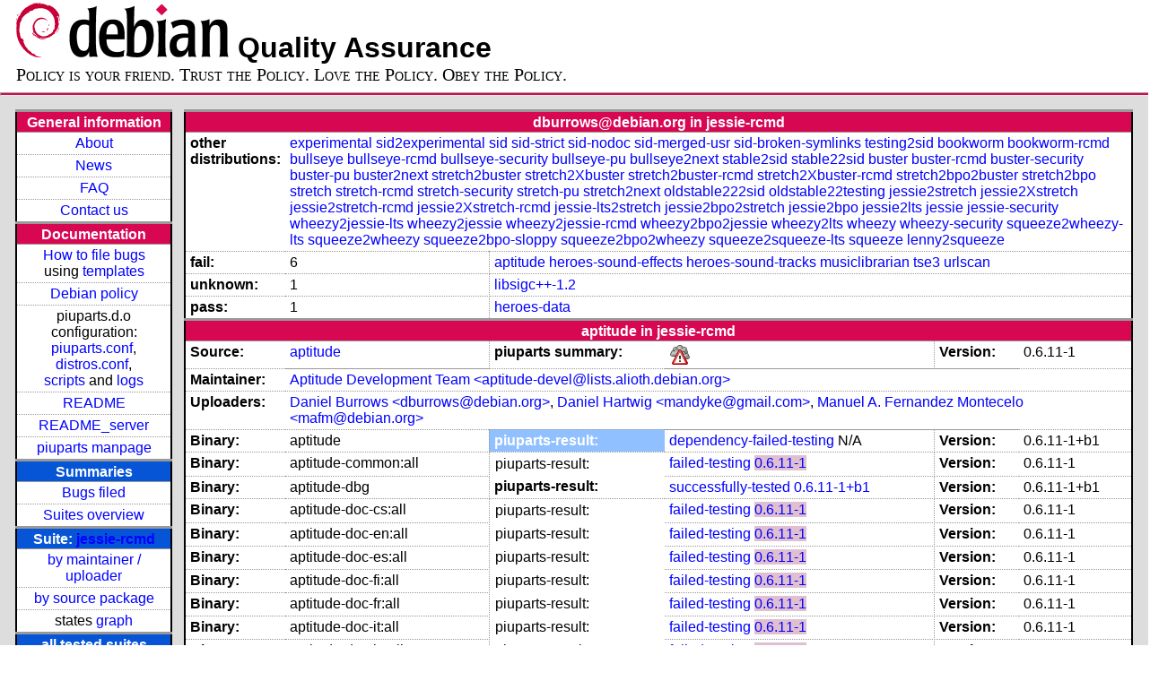

--- FILE ---
content_type: text/html; charset=utf-8
request_url: https://piuparts.debian.org/jessie-rcmd/maintainer/d/dburrows@debian.org.html
body_size: 3840
content:
<!DOCTYPE HTML PUBLIC "-//W3C//DTD HTML 4.01 Transitional//EN">
<!-- 890668dd74978033ed377d35904f2b40 -->
 <html><head><meta http-equiv="Content-Type" content="text/html; charset=utf-8">
  <!-- Generated by piuparts-report 1.1.5 -->
  <title>
   Status of dburrows@debian.org packages in jessie-rcmd
  </title>
  <link type="text/css" rel="stylesheet" href="/style.css">
  <link rel="shortcut icon" href="/favicon.ico">
 </head>

 <body>
 <div id="header">
   <h1 class="header">
    <a href="https://www.debian.org/">
     <img src="/images/openlogo-nd-50.png" border="0" hspace="0" vspace="0" alt=""></a>
    <a href="https://www.debian.org/">
     <img src="/images/debian.png" border="0" hspace="0" vspace="0" alt="Debian Project"></a>
    Quality Assurance
   </h1>
   <div id="obeytoyourfriend">Policy is your friend. Trust the Policy. Love the Policy. Obey the Policy.</div>
 </div>
 <hr>
<div id="main">
<table class="containertable">
 <tr class="containerrow" valign="top">
  <td class="containercell">
   <table class="lefttable">
    <tr class="titlerow">
     <td class="titlecell">
      General information
     </td>
    </tr>
    <tr class="normalrow">
     <td class="contentcell">
      <a href="/">About</a>
     </td>
    </tr>
    <tr class="normalrow">
     <td class="contentcell">
      <a href="/news.html">News</a>
     </td>
    </tr>
    <tr class="normalrow">
     <td class="contentcell">
      <a href="https://wiki.debian.org/piuparts/FAQ" target="_blank">FAQ</a>
     </td>
    </tr>
    <tr class="normalrow">
     <td class="contentcell">
      <a href="mailto:piuparts-devel@alioth-lists.debian.net" target="_blank">Contact us</a>
     </td>
    </tr>
    <tr class="titlerow">
     <td class="titlecell">
      Documentation
     </td>
    </tr>
    <tr class="normalrow">
     <td class="contentcell">
      <a href="/bug_howto.html">How to file bugs</a><br />
      using <a href="/templates/mail/">templates</a>
     </td>
    </tr>
    <tr class="normalrow">
     <td class="contentcell">
      <a href="https://www.debian.org/doc/debian-policy/" target="_blank">Debian policy</a>
     </td>
    </tr>
    <tr class="normalrow">
     <td class="contentcell">
      piuparts.d.o configuration:<br>
      <a href="https://salsa.debian.org/debian/piuparts/tree/develop/instances" target="_blank">piuparts.conf</a>,<br>
      <a href="https://salsa.debian.org/debian/piuparts/blob/develop/conf/distros.conf" target="_blank">distros.conf</a>,<br>
      <a href="https://salsa.debian.org/debian/piuparts/tree/develop/custom-scripts" target="_blank">scripts</a> and
      <a href="https://piuparts.debian.org/logs/" target="_blank">logs</a>
     </td>
    </tr>
    <tr class="normalrow">
     <td class="contentcell">
      <a href="/doc/README.html" target="_blank">README</a>
     </td>
    </tr>
    <tr class="normalrow">
     <td class="contentcell">
      <a href="/doc/README_server.html" target="_blank">README_server</a>
     </td>
    </tr>
    <tr class="normalrow">
     <td class="contentcell">
      <a href="/doc/piuparts.1.html" target="_blank">piuparts manpage</a>
     </td>
    </tr>
    <tr class="titlerow">
     <td class="alerttitlecell">
      Summaries
     </td>
    </tr>
    <tr>
     <td class="contentcell">
      <a href="https://bugs.debian.org/cgi-bin/pkgreport.cgi?tag=piuparts;users=debian-qa@lists.debian.org&amp;archive=both" target="_blank">Bugs filed</a>
     </td>
    </tr>
    <tr class="normalrow">
     <td class="contentcell">
      <a href="https://piuparts.debian.org/overview.html" target="_blank">Suites overview</a>
     </td>
    </tr>
    <tr class="titlerow"><td class="alerttitlecell">Suite: <a href='/jessie-rcmd'>jessie-rcmd</a></td></tr><tr><td class="contentcell"><a href="/jessie-rcmd/maintainer/">by maintainer / uploader</a></td></tr>
<tr><td class="contentcell"><a href="/jessie-rcmd/source/">by source package</a></td></tr>
<tr><td class="contentcell">states <a href="/jessie-rcmd/states.png">graph</a></td></tr>
<tr class="titlerow"><td class="alerttitlecell">all tested suites</td></tr><tr class="normalrow"><td class="contentcell"><a href='/experimental'>experimental</a></td></tr>
<tr class="normalrow"><td class="contentcell"><a href='/sid2experimental'>sid2experimental</a></td></tr>
<tr class="normalrow"><td class="contentcell"><a href='/sid'>sid</a></td></tr>
<tr class="normalrow"><td class="contentcell"><a href='/sid-strict'>sid-strict</a></td></tr>
<tr class="normalrow"><td class="contentcell"><a href='/sid-nodoc'>sid-nodoc</a></td></tr>
<tr class="normalrow"><td class="contentcell"><a href='/sid-merged-usr'>sid-merged-usr</a></td></tr>
<tr class="normalrow"><td class="contentcell"><a href='/sid-broken-symlinks'>sid-broken-symlinks</a></td></tr>
<tr class="normalrow"><td class="contentcell"><a href='/testing2sid'>testing2sid</a></td></tr>
<tr class="normalrow"><td class="contentcell"><a href='/bookworm'>bookworm</a></td></tr>
<tr class="normalrow"><td class="contentcell"><a href='/bookworm-rcmd'>bookworm-rcmd</a></td></tr>
<tr class="normalrow"><td class="contentcell"><a href='/bullseye'>bullseye</a></td></tr>
<tr class="normalrow"><td class="contentcell"><a href='/bullseye-rcmd'>bullseye-rcmd</a></td></tr>
<tr class="normalrow"><td class="contentcell"><a href='/bullseye-security'>bullseye-security</a></td></tr>
<tr class="normalrow"><td class="contentcell"><a href='/bullseye-pu'>bullseye-pu</a></td></tr>
<tr class="normalrow"><td class="contentcell"><a href='/bullseye2next'>bullseye2next</a></td></tr>
<tr class="normalrow"><td class="contentcell"><a href='/stable2sid'>stable2sid</a></td></tr>
<tr class="normalrow"><td class="contentcell"><a href='/stable22sid'>stable22sid</a></td></tr>
<tr class="normalrow"><td class="contentcell"><a href='/buster'>buster</a></td></tr>
<tr class="normalrow"><td class="contentcell"><a href='/buster-rcmd'>buster-rcmd</a></td></tr>
<tr class="normalrow"><td class="contentcell"><a href='/buster-security'>buster-security</a></td></tr>
<tr class="normalrow"><td class="contentcell"><a href='/buster-pu'>buster-pu</a></td></tr>
<tr class="normalrow"><td class="contentcell"><a href='/buster2next'>buster2next</a></td></tr>
<tr class="normalrow"><td class="contentcell"><a href='/stretch2buster'>stretch2buster</a></td></tr>
<tr class="normalrow"><td class="contentcell"><a href='/stretch2Xbuster'>stretch2Xbuster</a></td></tr>
<tr class="normalrow"><td class="contentcell"><a href='/stretch2buster-rcmd'>stretch2buster-rcmd</a></td></tr>
<tr class="normalrow"><td class="contentcell"><a href='/stretch2Xbuster-rcmd'>stretch2Xbuster-rcmd</a></td></tr>
<tr class="normalrow"><td class="contentcell"><a href='/stretch2bpo2buster'>stretch2bpo2buster</a></td></tr>
<tr class="normalrow"><td class="contentcell"><a href='/stretch2bpo'>stretch2bpo</a></td></tr>
<tr class="normalrow"><td class="contentcell"><a href='/stretch'>stretch</a></td></tr>
<tr class="normalrow"><td class="contentcell"><a href='/stretch-rcmd'>stretch-rcmd</a></td></tr>
<tr class="normalrow"><td class="contentcell"><a href='/stretch-security'>stretch-security</a></td></tr>
<tr class="normalrow"><td class="contentcell"><a href='/stretch-pu'>stretch-pu</a></td></tr>
<tr class="normalrow"><td class="contentcell"><a href='/stretch2next'>stretch2next</a></td></tr>
<tr class="normalrow"><td class="contentcell"><a href='/oldstable222sid'>oldstable222sid</a></td></tr>
<tr class="normalrow"><td class="contentcell"><a href='/oldstable22testing'>oldstable22testing</a></td></tr>
<tr class="normalrow"><td class="contentcell"><a href='/jessie2stretch'>jessie2stretch</a></td></tr>
<tr class="normalrow"><td class="contentcell"><a href='/jessie2Xstretch'>jessie2Xstretch</a></td></tr>
<tr class="normalrow"><td class="contentcell"><a href='/jessie2stretch-rcmd'>jessie2stretch-rcmd</a></td></tr>
<tr class="normalrow"><td class="contentcell"><a href='/jessie2Xstretch-rcmd'>jessie2Xstretch-rcmd</a></td></tr>
<tr class="normalrow"><td class="contentcell"><a href='/jessie-lts2stretch'>jessie-lts2stretch</a></td></tr>
<tr class="normalrow"><td class="contentcell"><a href='/jessie2bpo2stretch'>jessie2bpo2stretch</a></td></tr>
<tr class="normalrow"><td class="contentcell"><a href='/jessie2bpo'>jessie2bpo</a></td></tr>
<tr class="normalrow"><td class="contentcell"><a href='/jessie2lts'>jessie2lts</a></td></tr>
<tr class="normalrow"><td class="contentcell"><a href='/jessie'>jessie</a></td></tr>
<tr class="normalrow"><td class="contentcell"><a href='/jessie-rcmd'>jessie-rcmd</a></td></tr>
<tr class="normalrow"><td class="contentcell"><a href='/jessie-security'>jessie-security</a></td></tr>
<tr class="normalrow"><td class="contentcell"><a href='/wheezy2jessie-lts'>wheezy2jessie-lts</a></td></tr>
<tr class="normalrow"><td class="contentcell"><a href='/wheezy2jessie'>wheezy2jessie</a></td></tr>
<tr class="normalrow"><td class="contentcell"><a href='/wheezy2jessie-rcmd'>wheezy2jessie-rcmd</a></td></tr>
<tr class="normalrow"><td class="contentcell"><a href='/wheezy2bpo2jessie'>wheezy2bpo2jessie</a></td></tr>
<tr class="normalrow"><td class="contentcell"><a href='/wheezy2lts'>wheezy2lts</a></td></tr>
<tr class="normalrow"><td class="contentcell"><a href='/wheezy'>wheezy</a></td></tr>
<tr class="normalrow"><td class="contentcell"><a href='/wheezy-security'>wheezy-security</a></td></tr>
<tr class="normalrow"><td class="contentcell"><a href='/squeeze2wheezy-lts'>squeeze2wheezy-lts</a></td></tr>
<tr class="normalrow"><td class="contentcell"><a href='/squeeze2wheezy'>squeeze2wheezy</a></td></tr>
<tr class="normalrow"><td class="contentcell"><a href='/squeeze2bpo-sloppy'>squeeze2bpo-sloppy</a></td></tr>
<tr class="normalrow"><td class="contentcell"><a href='/squeeze2bpo2wheezy'>squeeze2bpo2wheezy</a></td></tr>
<tr class="normalrow"><td class="contentcell"><a href='/squeeze2squeeze-lts'>squeeze2squeeze-lts</a></td></tr>
<tr class="normalrow"><td class="contentcell"><a href='/squeeze'>squeeze</a></td></tr>
<tr class="normalrow"><td class="contentcell"><a href='/lenny2squeeze'>lenny2squeeze</a></td></tr>

    <tr class="titlerow">
     <td class="titlecell">
      src: piuparts
     </td>
    </tr>
    <tr class="normalrow">
     <td class="contentcell">
      <a href="https://salsa.debian.org/debian/piuparts.git" target="_blank">Source</a>
     </td>
    </tr>
    <tr class="normalrow">
     <td class="contentcell">
      piuparts.d.o <a href="https://bugs.debian.org/src:piuparts.debian.org" target="_blank">bugs</a>
     </td>
    </tr>
    <tr class="normalrow">
     <td class="contentcell">
      piuparts <a href="https://bugs.debian.org/src:piuparts" target="_blank">bugs</a> / <a href="https://salsa.debian.org/debian/piuparts/blob/develop/TODO" target="_blank">ToDo</a>
     </td>
    </tr>
    <tr class="titlerow">
     <td class="titlecell">
      Other Debian QA efforts
     </td>
    </tr>
    <tr class="normalrow">
     <td class="contentcell">
      <a href="https://wiki.debian.org/qa.debian.org" target="_blank">Debian QA Group</a>
     </td>
    </tr>
    <tr class="normalrow">
     <td class="contentcell">
      <a href="https://qa.debian.org/dose/" target="_blank">Dose tools (former: EDOS)</a>
     </td>
    </tr>
    <tr class="normalrow">
     <td class="contentcell">
      <a href="https://lintian.debian.org" target="_blank">Lintian</a>
     </td>
    </tr>
    <tr class="normalrow">
     <td class="contentcell">
      <a href="https://tracker.debian.org" target="_blank">Debian Package Tracker</a>
     </td>
    <tr class="normalrow">
     <td class="contentcell">
      <a href="https://udd.debian.org" target="_blank">Ultimate Debian Database</a>
     </td>
    </tr>
    <tr class="normalrow">
     <td class="contentcell">
      <a href="https://jenkins.debian.net" target="_blank">jenkins.debian.net</a>
     </td>
    </tr>
    <tr class="normalrow">
     <td class="contentcell">
      <a href="http://ci.debian.net" target="_blank">ci.debian.net</a>
     </td>
    </tr>
    <tr class="titlerow">
     <td class="titlecell">
      Last update
     </td>
    </tr>
    <tr class="normalrow">
     <td class="lastcell">
      2023-03-21 21:00 UTC
     </td>
    </tr>
   </table>
  </td>
  <td class="containercell">

   <table class="righttable">
    <tr class="titlerow">
     <td class="titlecell" colspan="6">
      dburrows@debian.org in jessie-rcmd
     </td>
    </tr>
<tr class="normalrow"><td class="labelcell">other distributions: </td><td class="contentcell2" colspan="5"><a href="/experimental/maintainer/d/dburrows@debian.org.html">experimental</a> <a href="/sid2experimental/maintainer/d/dburrows@debian.org.html">sid2experimental</a> <a href="/sid/maintainer/d/dburrows@debian.org.html">sid</a> <a href="/sid-strict/maintainer/d/dburrows@debian.org.html">sid-strict</a> <a href="/sid-nodoc/maintainer/d/dburrows@debian.org.html">sid-nodoc</a> <a href="/sid-merged-usr/maintainer/d/dburrows@debian.org.html">sid-merged-usr</a> <a href="/sid-broken-symlinks/maintainer/d/dburrows@debian.org.html">sid-broken-symlinks</a> <a href="/testing2sid/maintainer/d/dburrows@debian.org.html">testing2sid</a> <a href="/bookworm/maintainer/d/dburrows@debian.org.html">bookworm</a> <a href="/bookworm-rcmd/maintainer/d/dburrows@debian.org.html">bookworm-rcmd</a> <a href="/bullseye/maintainer/d/dburrows@debian.org.html">bullseye</a> <a href="/bullseye-rcmd/maintainer/d/dburrows@debian.org.html">bullseye-rcmd</a> <a href="/bullseye-security/maintainer/d/dburrows@debian.org.html">bullseye-security</a> <a href="/bullseye-pu/maintainer/d/dburrows@debian.org.html">bullseye-pu</a> <a href="/bullseye2next/maintainer/d/dburrows@debian.org.html">bullseye2next</a> <a href="/stable2sid/maintainer/d/dburrows@debian.org.html">stable2sid</a> <a href="/stable22sid/maintainer/d/dburrows@debian.org.html">stable22sid</a> <a href="/buster/maintainer/d/dburrows@debian.org.html">buster</a> <a href="/buster-rcmd/maintainer/d/dburrows@debian.org.html">buster-rcmd</a> <a href="/buster-security/maintainer/d/dburrows@debian.org.html">buster-security</a> <a href="/buster-pu/maintainer/d/dburrows@debian.org.html">buster-pu</a> <a href="/buster2next/maintainer/d/dburrows@debian.org.html">buster2next</a> <a href="/stretch2buster/maintainer/d/dburrows@debian.org.html">stretch2buster</a> <a href="/stretch2Xbuster/maintainer/d/dburrows@debian.org.html">stretch2Xbuster</a> <a href="/stretch2buster-rcmd/maintainer/d/dburrows@debian.org.html">stretch2buster-rcmd</a> <a href="/stretch2Xbuster-rcmd/maintainer/d/dburrows@debian.org.html">stretch2Xbuster-rcmd</a> <a href="/stretch2bpo2buster/maintainer/d/dburrows@debian.org.html">stretch2bpo2buster</a> <a href="/stretch2bpo/maintainer/d/dburrows@debian.org.html">stretch2bpo</a> <a href="/stretch/maintainer/d/dburrows@debian.org.html">stretch</a> <a href="/stretch-rcmd/maintainer/d/dburrows@debian.org.html">stretch-rcmd</a> <a href="/stretch-security/maintainer/d/dburrows@debian.org.html">stretch-security</a> <a href="/stretch-pu/maintainer/d/dburrows@debian.org.html">stretch-pu</a> <a href="/stretch2next/maintainer/d/dburrows@debian.org.html">stretch2next</a> <a href="/oldstable222sid/maintainer/d/dburrows@debian.org.html">oldstable222sid</a> <a href="/oldstable22testing/maintainer/d/dburrows@debian.org.html">oldstable22testing</a> <a href="/jessie2stretch/maintainer/d/dburrows@debian.org.html">jessie2stretch</a> <a href="/jessie2Xstretch/maintainer/d/dburrows@debian.org.html">jessie2Xstretch</a> <a href="/jessie2stretch-rcmd/maintainer/d/dburrows@debian.org.html">jessie2stretch-rcmd</a> <a href="/jessie2Xstretch-rcmd/maintainer/d/dburrows@debian.org.html">jessie2Xstretch-rcmd</a> <a href="/jessie-lts2stretch/maintainer/d/dburrows@debian.org.html">jessie-lts2stretch</a> <a href="/jessie2bpo2stretch/maintainer/d/dburrows@debian.org.html">jessie2bpo2stretch</a> <a href="/jessie2bpo/maintainer/d/dburrows@debian.org.html">jessie2bpo</a> <a href="/jessie2lts/maintainer/d/dburrows@debian.org.html">jessie2lts</a> <a href="/jessie/maintainer/d/dburrows@debian.org.html">jessie</a> <a href="/jessie-security/maintainer/d/dburrows@debian.org.html">jessie-security</a> <a href="/wheezy2jessie-lts/maintainer/d/dburrows@debian.org.html">wheezy2jessie-lts</a> <a href="/wheezy2jessie/maintainer/d/dburrows@debian.org.html">wheezy2jessie</a> <a href="/wheezy2jessie-rcmd/maintainer/d/dburrows@debian.org.html">wheezy2jessie-rcmd</a> <a href="/wheezy2bpo2jessie/maintainer/d/dburrows@debian.org.html">wheezy2bpo2jessie</a> <a href="/wheezy2lts/maintainer/d/dburrows@debian.org.html">wheezy2lts</a> <a href="/wheezy/maintainer/d/dburrows@debian.org.html">wheezy</a> <a href="/wheezy-security/maintainer/d/dburrows@debian.org.html">wheezy-security</a> <a href="/squeeze2wheezy-lts/maintainer/d/dburrows@debian.org.html">squeeze2wheezy-lts</a> <a href="/squeeze2wheezy/maintainer/d/dburrows@debian.org.html">squeeze2wheezy</a> <a href="/squeeze2bpo-sloppy/maintainer/d/dburrows@debian.org.html">squeeze2bpo-sloppy</a> <a href="/squeeze2bpo2wheezy/maintainer/d/dburrows@debian.org.html">squeeze2bpo2wheezy</a> <a href="/squeeze2squeeze-lts/maintainer/d/dburrows@debian.org.html">squeeze2squeeze-lts</a> <a href="/squeeze/maintainer/d/dburrows@debian.org.html">squeeze</a> <a href="/lenny2squeeze/maintainer/d/dburrows@debian.org.html">lenny2squeeze</a> </td></tr>
<tr class="normalrow"><td class="labelcell">fail:</td><td class="contentcell2">6</td><td class="contentcell2" colspan="4"><a href="#aptitude">aptitude</a> <a href="#heroes-sound-effects">heroes-sound-effects</a> <a href="#heroes-sound-tracks">heroes-sound-tracks</a> <a href="#musiclibrarian">musiclibrarian</a> <a href="#tse3">tse3</a> <a href="#urlscan">urlscan</a> </td></tr>
<tr class="normalrow"><td class="labelcell">unknown:</td><td class="contentcell2">1</td><td class="contentcell2" colspan="4"><a href="#libsigc++-1.2">libsigc++-1.2</a> </td></tr>
<tr class="normalrow"><td class="labelcell">pass:</td><td class="contentcell2">1</td><td class="contentcell2" colspan="4"><a href="#heroes-data">heroes-data</a> </td></tr>
<tr class="titlerow"><td class="titlecell" colspan="6" id="aptitude">aptitude in jessie-rcmd</td></tr>
<tr class="normalrow"><td class="labelcell">Source:</td><td class="contentcell2"><a href="https://tracker.debian.org/aptitude" target="_blank">aptitude</a></td><td class="labelcell">piuparts summary:</td><td class="contentcell2"><img src="/images/weather-severe-alert.png" alt="failed"></td><td class="labelcell">Version:</td><td class="contentcell2">0.6.11-1</td></tr>
<tr class="normalrow"><td class="labelcell">Maintainer:</td><td class="contentcell2" colspan="5"><a href="/jessie-rcmd/maintainer/a/aptitude-devel@lists.alioth.debian.org.html">Aptitude Development Team &lt;aptitude-devel@lists.alioth.debian.org&gt;</a></td></tr>
<tr class="normalrow"><td class="labelcell">Uploaders:</td><td class="contentcell2" colspan="5"><a href="/jessie-rcmd/maintainer/d/dburrows@debian.org.html">Daniel Burrows &lt;dburrows@debian.org&gt;</a>, <a href="/jessie-rcmd/maintainer/m/mandyke@gmail.com.html">Daniel Hartwig &lt;mandyke@gmail.com&gt;</a>, <a href="/jessie-rcmd/maintainer/m/mafm@debian.org.html">Manuel A. Fernandez Montecelo &lt;mafm@debian.org&gt;</a></td></tr>
<tr class="normalrow"><td class="labelcell">Binary:</td><td class="contentcell2">aptitude</td><td class="lightalertlabelcell">piuparts-result:</td><td class="contentcell2"><a href="/jessie-rcmd/state-dependency-failed-testing.html#aptitude">dependency-failed-testing</a> N/A</td><td class="labelcell">Version:</td><td class="contentcell2">0.6.11-1+b1</td></tr>
<tr class="normalrow"><td class="labelcell">Binary:</td><td class="contentcell2">aptitude-common:all</td><td class="lightlabelcell">piuparts-result:</td><td class="contentcell2"><a href="/jessie-rcmd/state-failed-testing.html#aptitude-common">failed-testing</a> <a href="/jessie-rcmd/fail/aptitude-common_0.6.11-1.log" class="needs-bugging">0.6.11-1</a></td><td class="labelcell">Version:</td><td class="contentcell2">0.6.11-1</td></tr>
<tr class="normalrow"><td class="labelcell">Binary:</td><td class="contentcell2">aptitude-dbg</td><td class="labelcell">piuparts-result:</td><td class="contentcell2"><a href="/jessie-rcmd/state-successfully-tested.html#aptitude-dbg">successfully-tested</a> <a href="/jessie-rcmd/pass/aptitude-dbg_0.6.11-1+b1.log">0.6.11-1+b1</a></td><td class="labelcell">Version:</td><td class="contentcell2">0.6.11-1+b1</td></tr>
<tr class="normalrow"><td class="labelcell">Binary:</td><td class="contentcell2">aptitude-doc-cs:all</td><td class="lightlabelcell">piuparts-result:</td><td class="contentcell2"><a href="/jessie-rcmd/state-failed-testing.html#aptitude-doc-cs">failed-testing</a> <a href="/jessie-rcmd/fail/aptitude-doc-cs_0.6.11-1.log" class="needs-bugging">0.6.11-1</a></td><td class="labelcell">Version:</td><td class="contentcell2">0.6.11-1</td></tr>
<tr class="normalrow"><td class="labelcell">Binary:</td><td class="contentcell2">aptitude-doc-en:all</td><td class="lightlabelcell">piuparts-result:</td><td class="contentcell2"><a href="/jessie-rcmd/state-failed-testing.html#aptitude-doc-en">failed-testing</a> <a href="/jessie-rcmd/fail/aptitude-doc-en_0.6.11-1.log" class="needs-bugging">0.6.11-1</a></td><td class="labelcell">Version:</td><td class="contentcell2">0.6.11-1</td></tr>
<tr class="normalrow"><td class="labelcell">Binary:</td><td class="contentcell2">aptitude-doc-es:all</td><td class="lightlabelcell">piuparts-result:</td><td class="contentcell2"><a href="/jessie-rcmd/state-failed-testing.html#aptitude-doc-es">failed-testing</a> <a href="/jessie-rcmd/fail/aptitude-doc-es_0.6.11-1.log" class="needs-bugging">0.6.11-1</a></td><td class="labelcell">Version:</td><td class="contentcell2">0.6.11-1</td></tr>
<tr class="normalrow"><td class="labelcell">Binary:</td><td class="contentcell2">aptitude-doc-fi:all</td><td class="lightlabelcell">piuparts-result:</td><td class="contentcell2"><a href="/jessie-rcmd/state-failed-testing.html#aptitude-doc-fi">failed-testing</a> <a href="/jessie-rcmd/fail/aptitude-doc-fi_0.6.11-1.log" class="needs-bugging">0.6.11-1</a></td><td class="labelcell">Version:</td><td class="contentcell2">0.6.11-1</td></tr>
<tr class="normalrow"><td class="labelcell">Binary:</td><td class="contentcell2">aptitude-doc-fr:all</td><td class="lightlabelcell">piuparts-result:</td><td class="contentcell2"><a href="/jessie-rcmd/state-failed-testing.html#aptitude-doc-fr">failed-testing</a> <a href="/jessie-rcmd/fail/aptitude-doc-fr_0.6.11-1.log" class="needs-bugging">0.6.11-1</a></td><td class="labelcell">Version:</td><td class="contentcell2">0.6.11-1</td></tr>
<tr class="normalrow"><td class="labelcell">Binary:</td><td class="contentcell2">aptitude-doc-it:all</td><td class="lightlabelcell">piuparts-result:</td><td class="contentcell2"><a href="/jessie-rcmd/state-failed-testing.html#aptitude-doc-it">failed-testing</a> <a href="/jessie-rcmd/fail/aptitude-doc-it_0.6.11-1.log" class="needs-bugging">0.6.11-1</a></td><td class="labelcell">Version:</td><td class="contentcell2">0.6.11-1</td></tr>
<tr class="normalrow"><td class="labelcell">Binary:</td><td class="contentcell2">aptitude-doc-ja:all</td><td class="lightlabelcell">piuparts-result:</td><td class="contentcell2"><a href="/jessie-rcmd/state-failed-testing.html#aptitude-doc-ja">failed-testing</a> <a href="/jessie-rcmd/fail/aptitude-doc-ja_0.6.11-1.log" class="needs-bugging">0.6.11-1</a></td><td class="labelcell">Version:</td><td class="contentcell2">0.6.11-1</td></tr>
<tr class="normalrow"><td class="labelcell">Binary:</td><td class="contentcell2">aptitude-doc-ru:all</td><td class="lightlabelcell">piuparts-result:</td><td class="contentcell2"><a href="/jessie-rcmd/state-failed-testing.html#aptitude-doc-ru">failed-testing</a> <a href="/jessie-rcmd/fail/aptitude-doc-ru_0.6.11-1.log" class="needs-bugging">0.6.11-1</a></td><td class="labelcell">Version:</td><td class="contentcell2">0.6.11-1</td></tr>
<tr class="titlerow"><td class="titlecell" colspan="6" id="heroes-sound-effects">heroes-sound-effects in jessie-rcmd</td></tr>
<tr class="normalrow"><td class="labelcell">Source:</td><td class="contentcell2"><a href="https://tracker.debian.org/heroes-sound-effects" target="_blank">heroes-sound-effects</a></td><td class="labelcell">piuparts summary:</td><td class="contentcell2"><img src="/images/weather-severe-alert.png" alt="failed"></td><td class="labelcell">Version:</td><td class="contentcell2">1.0-4</td></tr>
<tr class="normalrow"><td class="labelcell">Maintainer:</td><td class="contentcell2" colspan="5"><a href="/jessie-rcmd/maintainer/d/dburrows@debian.org.html">Daniel Burrows &lt;dburrows@debian.org&gt;</a></td></tr>
<tr class="normalrow"><td class="labelcell">Binary:</td><td class="contentcell2">heroes-sound-effects:all</td><td class="lightlabelcell">piuparts-result:</td><td class="contentcell2"><a href="/jessie-rcmd/state-failed-testing.html#heroes-sound-effects">failed-testing</a> <a href="/jessie-rcmd/fail/heroes-sound-effects_1.0-4.log" class="needs-bugging">1.0-4</a></td><td class="labelcell">Version:</td><td class="contentcell2">1.0-4</td></tr>
<tr class="titlerow"><td class="titlecell" colspan="6" id="heroes-sound-tracks">heroes-sound-tracks in jessie-rcmd</td></tr>
<tr class="normalrow"><td class="labelcell">Source:</td><td class="contentcell2"><a href="https://tracker.debian.org/heroes-sound-tracks" target="_blank">heroes-sound-tracks</a></td><td class="labelcell">piuparts summary:</td><td class="contentcell2"><img src="/images/weather-severe-alert.png" alt="failed"></td><td class="labelcell">Version:</td><td class="contentcell2">1.0-4</td></tr>
<tr class="normalrow"><td class="labelcell">Maintainer:</td><td class="contentcell2" colspan="5"><a href="/jessie-rcmd/maintainer/d/dburrows@debian.org.html">Daniel Burrows &lt;dburrows@debian.org&gt;</a></td></tr>
<tr class="normalrow"><td class="labelcell">Binary:</td><td class="contentcell2">heroes-sound-tracks:all</td><td class="lightlabelcell">piuparts-result:</td><td class="contentcell2"><a href="/jessie-rcmd/state-failed-testing.html#heroes-sound-tracks">failed-testing</a> <a href="/jessie-rcmd/fail/heroes-sound-tracks_1.0-4.log" class="needs-bugging">1.0-4</a></td><td class="labelcell">Version:</td><td class="contentcell2">1.0-4</td></tr>
<tr class="titlerow"><td class="titlecell" colspan="6" id="musiclibrarian">musiclibrarian in jessie-rcmd</td></tr>
<tr class="normalrow"><td class="labelcell">Source:</td><td class="contentcell2"><a href="https://tracker.debian.org/musiclibrarian" target="_blank">musiclibrarian</a></td><td class="labelcell">piuparts summary:</td><td class="contentcell2"><img src="/images/weather-severe-alert.png" alt="failed"></td><td class="labelcell">Version:</td><td class="contentcell2">1.6-2.2</td></tr>
<tr class="normalrow"><td class="labelcell">Maintainer:</td><td class="contentcell2" colspan="5"><a href="/jessie-rcmd/maintainer/d/dburrows@debian.org.html">Daniel Burrows &lt;dburrows@debian.org&gt;</a></td></tr>
<tr class="normalrow"><td class="labelcell">Binary:</td><td class="contentcell2">musiclibrarian:all</td><td class="lightlabelcell">piuparts-result:</td><td class="contentcell2"><a href="/jessie-rcmd/state-failed-testing.html#musiclibrarian">failed-testing</a> <a href="/jessie-rcmd/fail/musiclibrarian_1.6-2.2.log" class="needs-bugging">1.6-2.2</a></td><td class="labelcell">Version:</td><td class="contentcell2">1.6-2.2</td></tr>
<tr class="titlerow"><td class="titlecell" colspan="6" id="tse3">tse3 in jessie-rcmd</td></tr>
<tr class="normalrow"><td class="labelcell">Source:</td><td class="contentcell2"><a href="https://tracker.debian.org/tse3" target="_blank">tse3</a></td><td class="labelcell">piuparts summary:</td><td class="contentcell2"><img src="/images/weather-severe-alert.png" alt="failed"></td><td class="labelcell">Version:</td><td class="contentcell2">0.3.1-4.3</td></tr>
<tr class="normalrow"><td class="labelcell">Maintainer:</td><td class="contentcell2" colspan="5"><a href="/jessie-rcmd/maintainer/d/dburrows@debian.org.html">Daniel Burrows &lt;dburrows@debian.org&gt;</a></td></tr>
<tr class="normalrow"><td class="labelcell">Binary:</td><td class="contentcell2">libtse3-0.3.1c2a</td><td class="labelcell">piuparts-result:</td><td class="contentcell2"><a href="/jessie-rcmd/state-successfully-tested.html#libtse3-0.3.1c2a">successfully-tested</a> <a href="/jessie-rcmd/pass/libtse3-0.3.1c2a_0.3.1-4.3.log">0.3.1-4.3</a></td><td class="labelcell">Version:</td><td class="contentcell2">0.3.1-4.3</td></tr>
<tr class="normalrow"><td class="labelcell">Binary:</td><td class="contentcell2">libtse3-dev</td><td class="lightlabelcell">piuparts-result:</td><td class="contentcell2"><a href="/jessie-rcmd/state-failed-testing.html#libtse3-dev">failed-testing</a> <a href="/jessie-rcmd/fail/libtse3-dev_0.3.1-4.3.log" class="needs-bugging">0.3.1-4.3</a></td><td class="labelcell">Version:</td><td class="contentcell2">0.3.1-4.3</td></tr>
<tr class="normalrow"><td class="labelcell">Binary:</td><td class="contentcell2">tse3play</td><td class="lightalertlabelcell">piuparts-result:</td><td class="contentcell2"><a href="/jessie-rcmd/state-dependency-failed-testing.html#tse3play">dependency-failed-testing</a> N/A</td><td class="labelcell">Version:</td><td class="contentcell2">0.3.1-4.3</td></tr>
<tr class="titlerow"><td class="titlecell" colspan="6" id="urlscan">urlscan in jessie-rcmd</td></tr>
<tr class="normalrow"><td class="labelcell">Source:</td><td class="contentcell2"><a href="https://tracker.debian.org/urlscan" target="_blank">urlscan</a></td><td class="labelcell">piuparts summary:</td><td class="contentcell2"><img src="/images/weather-severe-alert.png" alt="failed"></td><td class="labelcell">Version:</td><td class="contentcell2">0.5.6-0.2</td></tr>
<tr class="normalrow"><td class="labelcell">Maintainer:</td><td class="contentcell2" colspan="5"><a href="/jessie-rcmd/maintainer/d/dburrows@debian.org.html">Daniel Burrows &lt;dburrows@debian.org&gt;</a></td></tr>
<tr class="normalrow"><td class="labelcell">Binary:</td><td class="contentcell2">urlscan:all</td><td class="lightlabelcell">piuparts-result:</td><td class="contentcell2"><a href="/jessie-rcmd/state-failed-testing.html#urlscan">failed-testing</a> <a href="/jessie-rcmd/fail/urlscan_0.5.6-0.2.log" class="needs-bugging">0.5.6-0.2</a></td><td class="labelcell">Version:</td><td class="contentcell2">0.5.6-0.2</td></tr>
<tr class="titlerow"><td class="titlecell" colspan="6" id="libsigc__-1.2">libsigc++-1.2 in jessie-rcmd</td></tr>
<tr class="normalrow"><td class="labelcell">Source:</td><td class="contentcell2"><a href="https://tracker.debian.org/libsigc++-1.2" target="_blank">libsigc++-1.2</a></td><td class="labelcell">piuparts summary:</td><td class="contentcell2">unknown</td><td class="labelcell">Version:</td><td class="contentcell2">1.2.7-2</td></tr>
<tr class="normalrow"><td class="labelcell">Maintainer:</td><td class="contentcell2" colspan="5"><a href="/jessie-rcmd/maintainer/d/dburrows@debian.org.html">Daniel Burrows &lt;dburrows@debian.org&gt;</a></td></tr>
<tr class="normalrow"><td class="labelcell">Binary:</td><td class="contentcell2">libsigc++-1.2-5c2</td><td class="lightalertlabelcell">piuparts-result:</td><td class="contentcell2"><a href="/jessie-rcmd/state-dependency-failed-testing.html#libsigc++-1.2-5c2">dependency-failed-testing</a> N/A</td><td class="labelcell">Version:</td><td class="contentcell2">1.2.7-2</td></tr>
<tr class="normalrow"><td class="labelcell">Binary:</td><td class="contentcell2">libsigc++-1.2-dev</td><td class="labelcell">piuparts-result:</td><td class="contentcell2"><a href="/jessie-rcmd/state-successfully-tested.html#libsigc++-1.2-dev">successfully-tested</a> <a href="/jessie-rcmd/pass/libsigc++-1.2-dev_1.2.7-2.log">1.2.7-2</a></td><td class="labelcell">Version:</td><td class="contentcell2">1.2.7-2</td></tr>
<tr class="titlerow"><td class="titlecell" colspan="6" id="heroes-data">heroes-data in jessie-rcmd</td></tr>
<tr class="normalrow"><td class="labelcell">Source:</td><td class="contentcell2"><a href="https://tracker.debian.org/heroes-data" target="_blank">heroes-data</a></td><td class="labelcell">piuparts summary:</td><td class="contentcell2"><img src="/images/sunny.png" alt="success"></td><td class="labelcell">Version:</td><td class="contentcell2">1.5-2</td></tr>
<tr class="normalrow"><td class="labelcell">Maintainer:</td><td class="contentcell2" colspan="5"><a href="/jessie-rcmd/maintainer/d/dburrows@debian.org.html">Daniel Burrows &lt;dburrows@debian.org&gt;</a></td></tr>
<tr class="normalrow"><td class="labelcell">Binary:</td><td class="contentcell2">heroes-data:all</td><td class="labelcell">piuparts-result:</td><td class="contentcell2"><a href="/jessie-rcmd/state-successfully-tested.html#heroes-data">successfully-tested</a> <a href="/jessie-rcmd/pass/heroes-data_1.5-2.log">1.5-2</a></td><td class="labelcell">Version:</td><td class="contentcell2">1.5-2</td></tr>

   </table>

  </td>
 </tr>
</table>
</div>
 <hr>
 <div id="footer">
  <div>
   <a href="https://tracker.debian.org/pkg/piuparts" target="_blank">piuparts</a>
   is GPL2 <a href="https://packages.debian.org/changelogs/pool/main/p/piuparts/current/copyright" target="_blank">licenced</a>
   and was originally written by <a href="mailto:liw@iki.fi">Lars Wirzenius</a> and today is maintained by
   <a href="mailto:anbe@debian.org">Andreas Beckmann</a> and
   <a href="mailto:holger@layer-acht.org">Holger Levsen</a> and

   <a href="mailto:piuparts-devel@alioth-lists.debian.net">others</a> using
   <a href="https://salsa.debian.org/debian/piuparts.git" target="_blank">piuparts.git</a>.
   Ditto for this website.
   Weather icons are from the <a href="http://tango.freedesktop.org/Tango_Icon_Library" target="_blank">Tango Icon Library</a>.
   <a href="http://validator.w3.org/check?uri=referer">
    <img border="0" src="/images/valid-html401.png" alt="Valid HTML 4.01!" height="15" width="80" align="middle">
   </a>
   <a href="http://jigsaw.w3.org/css-validator/check/referer">
    <img border="0" src="/images/w3c-valid-css.png" alt="Valid CSS!"  height="15" width="80" align="middle">
   </a>
  </div>
 </div>
</body>
</html>
